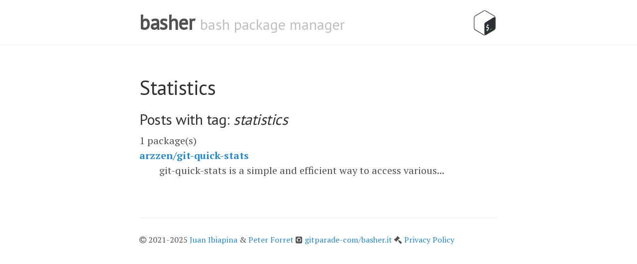

--- FILE ---
content_type: text/html; charset=utf-8
request_url: https://www.basher.it/tag/statistics/
body_size: 1438
content:
<!DOCTYPE html>
<html lang="en-us">
  <head>
  <link href="http://gmpg.org/xfn/11" rel="profile">
  <meta http-equiv="content-type" content="text/html; charset=utf-8">
  <meta name="viewport" content="width=device-width, initial-scale=1.0, maximum-scale=1">
  <title>
    
      Statistics &middot; basher
    
  </title>
  
  <link rel="canonical" href="https://www.basher.it/tag/statistics/">
  
  <link rel="stylesheet" href="/public/css/poole.css">
  <link rel="stylesheet" href="/public/css/syntax.css">
  <link rel="stylesheet" href="/public/css/lanyon.css">
  <link rel="stylesheet" href="https://fonts.googleapis.com/css?family=PT+Serif:400,400italic,700%7CPT+Sans:400">

  <link rel="apple-touch-icon-precomposed" sizes="144x144" href="/public/apple-icon.png">
  <link rel="shortcut icon" href="/public/favicon.ico">

  <link rel="alternate" type="application/rss+xml" title="RSS" href="/atom.xml">
  <link rel="stylesheet" href="https://cdnjs.cloudflare.com/ajax/libs/font-awesome/4.7.0/css/font-awesome.css" integrity="sha512-5A8nwdMOWrSz20fDsjczgUidUBR8liPYU+WymTZP1lmY9G6Oc7HlZv156XqnsgNUzTyMefFTcsFH/tnJE/+xBg==" crossorigin="anonymous" />

</head>

  <body>
    <input type="checkbox" class="sidebar-checkbox" id="sidebar-checkbox">

<!-- Toggleable sidebar -->
<div class="sidebar" id="sidebar">
  <div class="sidebar-item">
    <p>basher &bull; package manager for bash projects</p>
  </div>

  <nav class="sidebar-nav">

    
    
      
        
          
        
      
    
      
        
      
    
      
    
      
        
          
          <a class="sidebar-nav-item" href="/about/"><i class="fa fa-info-circle"></i>  About basher</a>
          
        
      
    
      
        
          
        
      
    
      
    
      
    
      
        
          
          <a class="sidebar-nav-item" href="/authors/"><i class="fa fa-pencil"></i>  For bash authors</a>
          
        
      
    
      
    
      
        
          
          <a class="sidebar-nav-item" href="/news/"><i class='fa fa-rss'></i>  News</a>
          
        
      
    
      
        
          
          <a class="sidebar-nav-item" href="/package/"><i class="fa fa-cube" aria-hidden="true"></i>  Package directory</a>
          
        
      
    
      
    
      
        
          
        
      
    
      
        
          
        
      
    
      
    
      
        
          
          <a class="sidebar-nav-item" href="/tag/">  tags</a>
          
        
      
    
      
        
      
    
      
        
      
    
      
        
      
    
      
        
      
    
      
        
      
    
      
        
      
    
      
        
      
    
      
        
      
    
      
        
      
    
      
        
      
    
      
        
      
    
      
        
      
    
      
        
      
    
      
        
      
    
      
        
      
    
      
        
      
    
      
        
      
    
      
        
      
    
      
        
      
    
      
        
      
    
      
        
      
    
      
        
      
    
      
        
      
    
      
        
      
    
      
        
      
    
      
        
      
    
      
        
      
    
      
        
      
    
      
        
      
    
      
        
      
    
      
        
      
    
      
        
      
    
      
        
      
    
      
        
      
    
      
        
      
    
      
        
      
    
      
        
      
    
      
        
      
    
      
        
      
    
      
        
      
    
      
        
      
    
      
        
      
    
      
        
      
    
      
        
      
    
      
        
      
    
      
        
      
    
      
        
      
    
      
        
      
    
      
        
      
    
      
        
      
    
      
        
      
    
      
        
      
    
      
        
      
    
      
        
      
    
      
        
      
    
      
        
      
    
      
        
      
    
      
        
      
    
      
        
      
    
      
        
      
    
      
        
      
    
      
        
      
    
      
        
      
    
      
        
      
    
      
        
      
    
      
        
      
    
      
        
      
    
      
        
      
    
      
        
      
    
      
        
      
    
      
        
      
    
      
        
      
    
      
        
      
    
      
        
      
    
      
        
      
    
      
        
      
    
      
        
      
    
      
        
      
    
      
        
      
    
      
        
      
    
      
        
      
    
      
        
          
          <a class="sidebar-nav-item" href="/tags/"><i class="fa fa-tag"></i>  Tag Index</a>
          
        
      
    
      
        
          
          <a class="sidebar-nav-item" href="/usage/"><i class="fa fa-book" aria-hidden="true"></i>  Basher usage</a>
          
        
      
    

  </nav>

  <div class="sidebar-item">
    <p>
      &copy; 2025
    </p>
  </div>
</div>

    <div class="wrap">
      <div class="masthead">
        <div class="container">
          <h1 class="masthead-title">
             <a href="/" title="Home">
               <img height="52" src="/public/apple-icon.png" style="float:right"/>
               <strong>basher</strong></a>
            <small>bash package manager</small>
          </h1>
        </div>
      </div>
      <div class="container content">
        <div class="page">
  <h1 class="page-title"> Statistics</h1>
  <h2>Posts with tag: <i>statistics</i></h2>
1 package(s)
<dl>

<dt><a href="/package/arzzen_git-quick-stats">arzzen/git-quick-stats</a></dt>
    <dd>git-quick-stats is a simple and efficient way to access various...</dd>
</dt>
</dl>

</div>

        <footer class="bg-dark row d-print-none">
  <div class="container-fluid mx-sm-5">
    <div class="row">
        <hr />
        <div class="col-12 col-sm-12 text-center py-2 order-sm-2" style="font-size: .8em">
            <span class="text-white">
              <i class="fa fa-copyright"></i> 2021-2025
              <a class="text-white" target="_blank" href="https://github.com/juanibiapina">Juan Ibiapina</a> &
              <a class="text-white" target="_blank" href="https://github.com/pforret">Peter Forret</a>
            </span><i class="fa fa-github-square text-white"></i>
            <a class="text-white" target="_blank" href="https://github.com/gitparade-com/basher.it">
              gitparade-com/basher.it
            </a>
            <i class="fa fa-gavel text-white" aria-hidden="true"></i> <a href="/privacy" class="text-white">Privacy Policy</a>
        </div>
    </div>
  </div>
</footer>

      </div>
    </div>
    <script src='/public/js/script.js'></script>
    <!-- 100% privacy-first analytics -->
<script async defer src="https://scripts.simpleanalyticscdn.com/latest.js"></script>
<noscript><img src="https://queue.simpleanalyticscdn.com/noscript.gif" alt=""
               referrerpolicy="no-referrer-when-downgrade"/></noscript>
<!-- End Simple Analytics -->

  </body>
</html>
